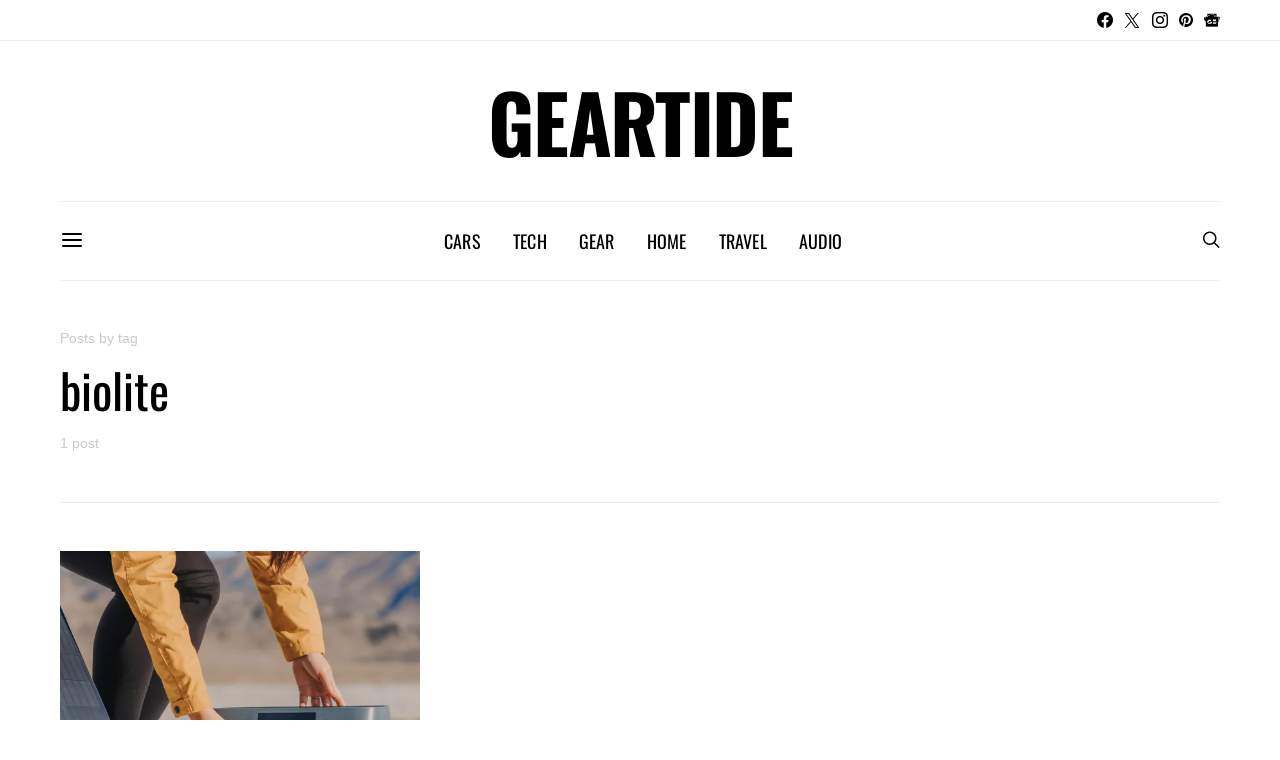

--- FILE ---
content_type: text/html; charset=utf-8
request_url: https://www.google.com/recaptcha/api2/aframe
body_size: 270
content:
<!DOCTYPE HTML><html><head><meta http-equiv="content-type" content="text/html; charset=UTF-8"></head><body><script nonce="ZI2NEHlivlVC4BKX3HwXUQ">/** Anti-fraud and anti-abuse applications only. See google.com/recaptcha */ try{var clients={'sodar':'https://pagead2.googlesyndication.com/pagead/sodar?'};window.addEventListener("message",function(a){try{if(a.source===window.parent){var b=JSON.parse(a.data);var c=clients[b['id']];if(c){var d=document.createElement('img');d.src=c+b['params']+'&rc='+(localStorage.getItem("rc::a")?sessionStorage.getItem("rc::b"):"");window.document.body.appendChild(d);sessionStorage.setItem("rc::e",parseInt(sessionStorage.getItem("rc::e")||0)+1);localStorage.setItem("rc::h",'1769023627066');}}}catch(b){}});window.parent.postMessage("_grecaptcha_ready", "*");}catch(b){}</script></body></html>